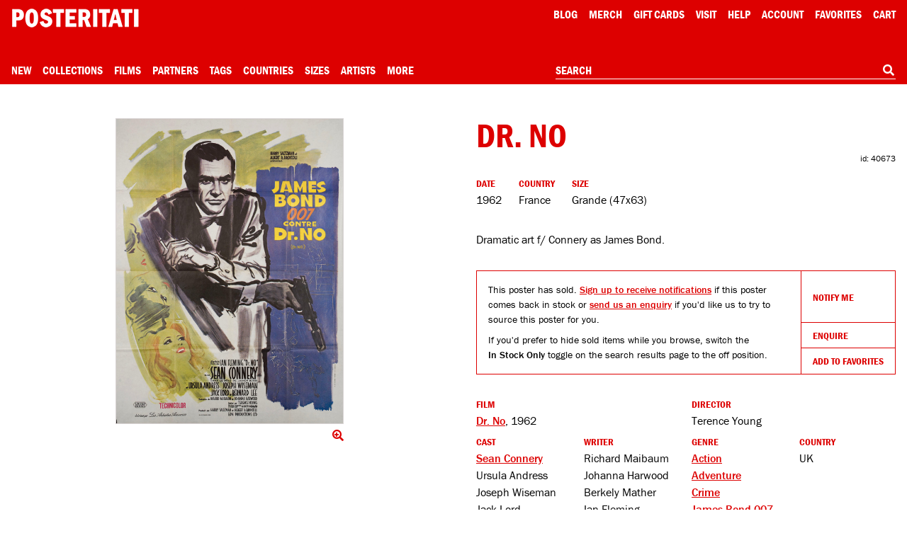

--- FILE ---
content_type: text/html; charset=utf-8
request_url: https://www.google.com/recaptcha/api2/anchor?ar=1&k=6Le_GHIaAAAAAALt4J45ZRqUPFoTLIAc8BwJZkc2&co=aHR0cHM6Ly9wb3N0ZXJpdGF0aS5jb206NDQz&hl=en&v=PoyoqOPhxBO7pBk68S4YbpHZ&size=invisible&anchor-ms=20000&execute-ms=30000&cb=55h29qbgqt8v
body_size: 48594
content:
<!DOCTYPE HTML><html dir="ltr" lang="en"><head><meta http-equiv="Content-Type" content="text/html; charset=UTF-8">
<meta http-equiv="X-UA-Compatible" content="IE=edge">
<title>reCAPTCHA</title>
<style type="text/css">
/* cyrillic-ext */
@font-face {
  font-family: 'Roboto';
  font-style: normal;
  font-weight: 400;
  font-stretch: 100%;
  src: url(//fonts.gstatic.com/s/roboto/v48/KFO7CnqEu92Fr1ME7kSn66aGLdTylUAMa3GUBHMdazTgWw.woff2) format('woff2');
  unicode-range: U+0460-052F, U+1C80-1C8A, U+20B4, U+2DE0-2DFF, U+A640-A69F, U+FE2E-FE2F;
}
/* cyrillic */
@font-face {
  font-family: 'Roboto';
  font-style: normal;
  font-weight: 400;
  font-stretch: 100%;
  src: url(//fonts.gstatic.com/s/roboto/v48/KFO7CnqEu92Fr1ME7kSn66aGLdTylUAMa3iUBHMdazTgWw.woff2) format('woff2');
  unicode-range: U+0301, U+0400-045F, U+0490-0491, U+04B0-04B1, U+2116;
}
/* greek-ext */
@font-face {
  font-family: 'Roboto';
  font-style: normal;
  font-weight: 400;
  font-stretch: 100%;
  src: url(//fonts.gstatic.com/s/roboto/v48/KFO7CnqEu92Fr1ME7kSn66aGLdTylUAMa3CUBHMdazTgWw.woff2) format('woff2');
  unicode-range: U+1F00-1FFF;
}
/* greek */
@font-face {
  font-family: 'Roboto';
  font-style: normal;
  font-weight: 400;
  font-stretch: 100%;
  src: url(//fonts.gstatic.com/s/roboto/v48/KFO7CnqEu92Fr1ME7kSn66aGLdTylUAMa3-UBHMdazTgWw.woff2) format('woff2');
  unicode-range: U+0370-0377, U+037A-037F, U+0384-038A, U+038C, U+038E-03A1, U+03A3-03FF;
}
/* math */
@font-face {
  font-family: 'Roboto';
  font-style: normal;
  font-weight: 400;
  font-stretch: 100%;
  src: url(//fonts.gstatic.com/s/roboto/v48/KFO7CnqEu92Fr1ME7kSn66aGLdTylUAMawCUBHMdazTgWw.woff2) format('woff2');
  unicode-range: U+0302-0303, U+0305, U+0307-0308, U+0310, U+0312, U+0315, U+031A, U+0326-0327, U+032C, U+032F-0330, U+0332-0333, U+0338, U+033A, U+0346, U+034D, U+0391-03A1, U+03A3-03A9, U+03B1-03C9, U+03D1, U+03D5-03D6, U+03F0-03F1, U+03F4-03F5, U+2016-2017, U+2034-2038, U+203C, U+2040, U+2043, U+2047, U+2050, U+2057, U+205F, U+2070-2071, U+2074-208E, U+2090-209C, U+20D0-20DC, U+20E1, U+20E5-20EF, U+2100-2112, U+2114-2115, U+2117-2121, U+2123-214F, U+2190, U+2192, U+2194-21AE, U+21B0-21E5, U+21F1-21F2, U+21F4-2211, U+2213-2214, U+2216-22FF, U+2308-230B, U+2310, U+2319, U+231C-2321, U+2336-237A, U+237C, U+2395, U+239B-23B7, U+23D0, U+23DC-23E1, U+2474-2475, U+25AF, U+25B3, U+25B7, U+25BD, U+25C1, U+25CA, U+25CC, U+25FB, U+266D-266F, U+27C0-27FF, U+2900-2AFF, U+2B0E-2B11, U+2B30-2B4C, U+2BFE, U+3030, U+FF5B, U+FF5D, U+1D400-1D7FF, U+1EE00-1EEFF;
}
/* symbols */
@font-face {
  font-family: 'Roboto';
  font-style: normal;
  font-weight: 400;
  font-stretch: 100%;
  src: url(//fonts.gstatic.com/s/roboto/v48/KFO7CnqEu92Fr1ME7kSn66aGLdTylUAMaxKUBHMdazTgWw.woff2) format('woff2');
  unicode-range: U+0001-000C, U+000E-001F, U+007F-009F, U+20DD-20E0, U+20E2-20E4, U+2150-218F, U+2190, U+2192, U+2194-2199, U+21AF, U+21E6-21F0, U+21F3, U+2218-2219, U+2299, U+22C4-22C6, U+2300-243F, U+2440-244A, U+2460-24FF, U+25A0-27BF, U+2800-28FF, U+2921-2922, U+2981, U+29BF, U+29EB, U+2B00-2BFF, U+4DC0-4DFF, U+FFF9-FFFB, U+10140-1018E, U+10190-1019C, U+101A0, U+101D0-101FD, U+102E0-102FB, U+10E60-10E7E, U+1D2C0-1D2D3, U+1D2E0-1D37F, U+1F000-1F0FF, U+1F100-1F1AD, U+1F1E6-1F1FF, U+1F30D-1F30F, U+1F315, U+1F31C, U+1F31E, U+1F320-1F32C, U+1F336, U+1F378, U+1F37D, U+1F382, U+1F393-1F39F, U+1F3A7-1F3A8, U+1F3AC-1F3AF, U+1F3C2, U+1F3C4-1F3C6, U+1F3CA-1F3CE, U+1F3D4-1F3E0, U+1F3ED, U+1F3F1-1F3F3, U+1F3F5-1F3F7, U+1F408, U+1F415, U+1F41F, U+1F426, U+1F43F, U+1F441-1F442, U+1F444, U+1F446-1F449, U+1F44C-1F44E, U+1F453, U+1F46A, U+1F47D, U+1F4A3, U+1F4B0, U+1F4B3, U+1F4B9, U+1F4BB, U+1F4BF, U+1F4C8-1F4CB, U+1F4D6, U+1F4DA, U+1F4DF, U+1F4E3-1F4E6, U+1F4EA-1F4ED, U+1F4F7, U+1F4F9-1F4FB, U+1F4FD-1F4FE, U+1F503, U+1F507-1F50B, U+1F50D, U+1F512-1F513, U+1F53E-1F54A, U+1F54F-1F5FA, U+1F610, U+1F650-1F67F, U+1F687, U+1F68D, U+1F691, U+1F694, U+1F698, U+1F6AD, U+1F6B2, U+1F6B9-1F6BA, U+1F6BC, U+1F6C6-1F6CF, U+1F6D3-1F6D7, U+1F6E0-1F6EA, U+1F6F0-1F6F3, U+1F6F7-1F6FC, U+1F700-1F7FF, U+1F800-1F80B, U+1F810-1F847, U+1F850-1F859, U+1F860-1F887, U+1F890-1F8AD, U+1F8B0-1F8BB, U+1F8C0-1F8C1, U+1F900-1F90B, U+1F93B, U+1F946, U+1F984, U+1F996, U+1F9E9, U+1FA00-1FA6F, U+1FA70-1FA7C, U+1FA80-1FA89, U+1FA8F-1FAC6, U+1FACE-1FADC, U+1FADF-1FAE9, U+1FAF0-1FAF8, U+1FB00-1FBFF;
}
/* vietnamese */
@font-face {
  font-family: 'Roboto';
  font-style: normal;
  font-weight: 400;
  font-stretch: 100%;
  src: url(//fonts.gstatic.com/s/roboto/v48/KFO7CnqEu92Fr1ME7kSn66aGLdTylUAMa3OUBHMdazTgWw.woff2) format('woff2');
  unicode-range: U+0102-0103, U+0110-0111, U+0128-0129, U+0168-0169, U+01A0-01A1, U+01AF-01B0, U+0300-0301, U+0303-0304, U+0308-0309, U+0323, U+0329, U+1EA0-1EF9, U+20AB;
}
/* latin-ext */
@font-face {
  font-family: 'Roboto';
  font-style: normal;
  font-weight: 400;
  font-stretch: 100%;
  src: url(//fonts.gstatic.com/s/roboto/v48/KFO7CnqEu92Fr1ME7kSn66aGLdTylUAMa3KUBHMdazTgWw.woff2) format('woff2');
  unicode-range: U+0100-02BA, U+02BD-02C5, U+02C7-02CC, U+02CE-02D7, U+02DD-02FF, U+0304, U+0308, U+0329, U+1D00-1DBF, U+1E00-1E9F, U+1EF2-1EFF, U+2020, U+20A0-20AB, U+20AD-20C0, U+2113, U+2C60-2C7F, U+A720-A7FF;
}
/* latin */
@font-face {
  font-family: 'Roboto';
  font-style: normal;
  font-weight: 400;
  font-stretch: 100%;
  src: url(//fonts.gstatic.com/s/roboto/v48/KFO7CnqEu92Fr1ME7kSn66aGLdTylUAMa3yUBHMdazQ.woff2) format('woff2');
  unicode-range: U+0000-00FF, U+0131, U+0152-0153, U+02BB-02BC, U+02C6, U+02DA, U+02DC, U+0304, U+0308, U+0329, U+2000-206F, U+20AC, U+2122, U+2191, U+2193, U+2212, U+2215, U+FEFF, U+FFFD;
}
/* cyrillic-ext */
@font-face {
  font-family: 'Roboto';
  font-style: normal;
  font-weight: 500;
  font-stretch: 100%;
  src: url(//fonts.gstatic.com/s/roboto/v48/KFO7CnqEu92Fr1ME7kSn66aGLdTylUAMa3GUBHMdazTgWw.woff2) format('woff2');
  unicode-range: U+0460-052F, U+1C80-1C8A, U+20B4, U+2DE0-2DFF, U+A640-A69F, U+FE2E-FE2F;
}
/* cyrillic */
@font-face {
  font-family: 'Roboto';
  font-style: normal;
  font-weight: 500;
  font-stretch: 100%;
  src: url(//fonts.gstatic.com/s/roboto/v48/KFO7CnqEu92Fr1ME7kSn66aGLdTylUAMa3iUBHMdazTgWw.woff2) format('woff2');
  unicode-range: U+0301, U+0400-045F, U+0490-0491, U+04B0-04B1, U+2116;
}
/* greek-ext */
@font-face {
  font-family: 'Roboto';
  font-style: normal;
  font-weight: 500;
  font-stretch: 100%;
  src: url(//fonts.gstatic.com/s/roboto/v48/KFO7CnqEu92Fr1ME7kSn66aGLdTylUAMa3CUBHMdazTgWw.woff2) format('woff2');
  unicode-range: U+1F00-1FFF;
}
/* greek */
@font-face {
  font-family: 'Roboto';
  font-style: normal;
  font-weight: 500;
  font-stretch: 100%;
  src: url(//fonts.gstatic.com/s/roboto/v48/KFO7CnqEu92Fr1ME7kSn66aGLdTylUAMa3-UBHMdazTgWw.woff2) format('woff2');
  unicode-range: U+0370-0377, U+037A-037F, U+0384-038A, U+038C, U+038E-03A1, U+03A3-03FF;
}
/* math */
@font-face {
  font-family: 'Roboto';
  font-style: normal;
  font-weight: 500;
  font-stretch: 100%;
  src: url(//fonts.gstatic.com/s/roboto/v48/KFO7CnqEu92Fr1ME7kSn66aGLdTylUAMawCUBHMdazTgWw.woff2) format('woff2');
  unicode-range: U+0302-0303, U+0305, U+0307-0308, U+0310, U+0312, U+0315, U+031A, U+0326-0327, U+032C, U+032F-0330, U+0332-0333, U+0338, U+033A, U+0346, U+034D, U+0391-03A1, U+03A3-03A9, U+03B1-03C9, U+03D1, U+03D5-03D6, U+03F0-03F1, U+03F4-03F5, U+2016-2017, U+2034-2038, U+203C, U+2040, U+2043, U+2047, U+2050, U+2057, U+205F, U+2070-2071, U+2074-208E, U+2090-209C, U+20D0-20DC, U+20E1, U+20E5-20EF, U+2100-2112, U+2114-2115, U+2117-2121, U+2123-214F, U+2190, U+2192, U+2194-21AE, U+21B0-21E5, U+21F1-21F2, U+21F4-2211, U+2213-2214, U+2216-22FF, U+2308-230B, U+2310, U+2319, U+231C-2321, U+2336-237A, U+237C, U+2395, U+239B-23B7, U+23D0, U+23DC-23E1, U+2474-2475, U+25AF, U+25B3, U+25B7, U+25BD, U+25C1, U+25CA, U+25CC, U+25FB, U+266D-266F, U+27C0-27FF, U+2900-2AFF, U+2B0E-2B11, U+2B30-2B4C, U+2BFE, U+3030, U+FF5B, U+FF5D, U+1D400-1D7FF, U+1EE00-1EEFF;
}
/* symbols */
@font-face {
  font-family: 'Roboto';
  font-style: normal;
  font-weight: 500;
  font-stretch: 100%;
  src: url(//fonts.gstatic.com/s/roboto/v48/KFO7CnqEu92Fr1ME7kSn66aGLdTylUAMaxKUBHMdazTgWw.woff2) format('woff2');
  unicode-range: U+0001-000C, U+000E-001F, U+007F-009F, U+20DD-20E0, U+20E2-20E4, U+2150-218F, U+2190, U+2192, U+2194-2199, U+21AF, U+21E6-21F0, U+21F3, U+2218-2219, U+2299, U+22C4-22C6, U+2300-243F, U+2440-244A, U+2460-24FF, U+25A0-27BF, U+2800-28FF, U+2921-2922, U+2981, U+29BF, U+29EB, U+2B00-2BFF, U+4DC0-4DFF, U+FFF9-FFFB, U+10140-1018E, U+10190-1019C, U+101A0, U+101D0-101FD, U+102E0-102FB, U+10E60-10E7E, U+1D2C0-1D2D3, U+1D2E0-1D37F, U+1F000-1F0FF, U+1F100-1F1AD, U+1F1E6-1F1FF, U+1F30D-1F30F, U+1F315, U+1F31C, U+1F31E, U+1F320-1F32C, U+1F336, U+1F378, U+1F37D, U+1F382, U+1F393-1F39F, U+1F3A7-1F3A8, U+1F3AC-1F3AF, U+1F3C2, U+1F3C4-1F3C6, U+1F3CA-1F3CE, U+1F3D4-1F3E0, U+1F3ED, U+1F3F1-1F3F3, U+1F3F5-1F3F7, U+1F408, U+1F415, U+1F41F, U+1F426, U+1F43F, U+1F441-1F442, U+1F444, U+1F446-1F449, U+1F44C-1F44E, U+1F453, U+1F46A, U+1F47D, U+1F4A3, U+1F4B0, U+1F4B3, U+1F4B9, U+1F4BB, U+1F4BF, U+1F4C8-1F4CB, U+1F4D6, U+1F4DA, U+1F4DF, U+1F4E3-1F4E6, U+1F4EA-1F4ED, U+1F4F7, U+1F4F9-1F4FB, U+1F4FD-1F4FE, U+1F503, U+1F507-1F50B, U+1F50D, U+1F512-1F513, U+1F53E-1F54A, U+1F54F-1F5FA, U+1F610, U+1F650-1F67F, U+1F687, U+1F68D, U+1F691, U+1F694, U+1F698, U+1F6AD, U+1F6B2, U+1F6B9-1F6BA, U+1F6BC, U+1F6C6-1F6CF, U+1F6D3-1F6D7, U+1F6E0-1F6EA, U+1F6F0-1F6F3, U+1F6F7-1F6FC, U+1F700-1F7FF, U+1F800-1F80B, U+1F810-1F847, U+1F850-1F859, U+1F860-1F887, U+1F890-1F8AD, U+1F8B0-1F8BB, U+1F8C0-1F8C1, U+1F900-1F90B, U+1F93B, U+1F946, U+1F984, U+1F996, U+1F9E9, U+1FA00-1FA6F, U+1FA70-1FA7C, U+1FA80-1FA89, U+1FA8F-1FAC6, U+1FACE-1FADC, U+1FADF-1FAE9, U+1FAF0-1FAF8, U+1FB00-1FBFF;
}
/* vietnamese */
@font-face {
  font-family: 'Roboto';
  font-style: normal;
  font-weight: 500;
  font-stretch: 100%;
  src: url(//fonts.gstatic.com/s/roboto/v48/KFO7CnqEu92Fr1ME7kSn66aGLdTylUAMa3OUBHMdazTgWw.woff2) format('woff2');
  unicode-range: U+0102-0103, U+0110-0111, U+0128-0129, U+0168-0169, U+01A0-01A1, U+01AF-01B0, U+0300-0301, U+0303-0304, U+0308-0309, U+0323, U+0329, U+1EA0-1EF9, U+20AB;
}
/* latin-ext */
@font-face {
  font-family: 'Roboto';
  font-style: normal;
  font-weight: 500;
  font-stretch: 100%;
  src: url(//fonts.gstatic.com/s/roboto/v48/KFO7CnqEu92Fr1ME7kSn66aGLdTylUAMa3KUBHMdazTgWw.woff2) format('woff2');
  unicode-range: U+0100-02BA, U+02BD-02C5, U+02C7-02CC, U+02CE-02D7, U+02DD-02FF, U+0304, U+0308, U+0329, U+1D00-1DBF, U+1E00-1E9F, U+1EF2-1EFF, U+2020, U+20A0-20AB, U+20AD-20C0, U+2113, U+2C60-2C7F, U+A720-A7FF;
}
/* latin */
@font-face {
  font-family: 'Roboto';
  font-style: normal;
  font-weight: 500;
  font-stretch: 100%;
  src: url(//fonts.gstatic.com/s/roboto/v48/KFO7CnqEu92Fr1ME7kSn66aGLdTylUAMa3yUBHMdazQ.woff2) format('woff2');
  unicode-range: U+0000-00FF, U+0131, U+0152-0153, U+02BB-02BC, U+02C6, U+02DA, U+02DC, U+0304, U+0308, U+0329, U+2000-206F, U+20AC, U+2122, U+2191, U+2193, U+2212, U+2215, U+FEFF, U+FFFD;
}
/* cyrillic-ext */
@font-face {
  font-family: 'Roboto';
  font-style: normal;
  font-weight: 900;
  font-stretch: 100%;
  src: url(//fonts.gstatic.com/s/roboto/v48/KFO7CnqEu92Fr1ME7kSn66aGLdTylUAMa3GUBHMdazTgWw.woff2) format('woff2');
  unicode-range: U+0460-052F, U+1C80-1C8A, U+20B4, U+2DE0-2DFF, U+A640-A69F, U+FE2E-FE2F;
}
/* cyrillic */
@font-face {
  font-family: 'Roboto';
  font-style: normal;
  font-weight: 900;
  font-stretch: 100%;
  src: url(//fonts.gstatic.com/s/roboto/v48/KFO7CnqEu92Fr1ME7kSn66aGLdTylUAMa3iUBHMdazTgWw.woff2) format('woff2');
  unicode-range: U+0301, U+0400-045F, U+0490-0491, U+04B0-04B1, U+2116;
}
/* greek-ext */
@font-face {
  font-family: 'Roboto';
  font-style: normal;
  font-weight: 900;
  font-stretch: 100%;
  src: url(//fonts.gstatic.com/s/roboto/v48/KFO7CnqEu92Fr1ME7kSn66aGLdTylUAMa3CUBHMdazTgWw.woff2) format('woff2');
  unicode-range: U+1F00-1FFF;
}
/* greek */
@font-face {
  font-family: 'Roboto';
  font-style: normal;
  font-weight: 900;
  font-stretch: 100%;
  src: url(//fonts.gstatic.com/s/roboto/v48/KFO7CnqEu92Fr1ME7kSn66aGLdTylUAMa3-UBHMdazTgWw.woff2) format('woff2');
  unicode-range: U+0370-0377, U+037A-037F, U+0384-038A, U+038C, U+038E-03A1, U+03A3-03FF;
}
/* math */
@font-face {
  font-family: 'Roboto';
  font-style: normal;
  font-weight: 900;
  font-stretch: 100%;
  src: url(//fonts.gstatic.com/s/roboto/v48/KFO7CnqEu92Fr1ME7kSn66aGLdTylUAMawCUBHMdazTgWw.woff2) format('woff2');
  unicode-range: U+0302-0303, U+0305, U+0307-0308, U+0310, U+0312, U+0315, U+031A, U+0326-0327, U+032C, U+032F-0330, U+0332-0333, U+0338, U+033A, U+0346, U+034D, U+0391-03A1, U+03A3-03A9, U+03B1-03C9, U+03D1, U+03D5-03D6, U+03F0-03F1, U+03F4-03F5, U+2016-2017, U+2034-2038, U+203C, U+2040, U+2043, U+2047, U+2050, U+2057, U+205F, U+2070-2071, U+2074-208E, U+2090-209C, U+20D0-20DC, U+20E1, U+20E5-20EF, U+2100-2112, U+2114-2115, U+2117-2121, U+2123-214F, U+2190, U+2192, U+2194-21AE, U+21B0-21E5, U+21F1-21F2, U+21F4-2211, U+2213-2214, U+2216-22FF, U+2308-230B, U+2310, U+2319, U+231C-2321, U+2336-237A, U+237C, U+2395, U+239B-23B7, U+23D0, U+23DC-23E1, U+2474-2475, U+25AF, U+25B3, U+25B7, U+25BD, U+25C1, U+25CA, U+25CC, U+25FB, U+266D-266F, U+27C0-27FF, U+2900-2AFF, U+2B0E-2B11, U+2B30-2B4C, U+2BFE, U+3030, U+FF5B, U+FF5D, U+1D400-1D7FF, U+1EE00-1EEFF;
}
/* symbols */
@font-face {
  font-family: 'Roboto';
  font-style: normal;
  font-weight: 900;
  font-stretch: 100%;
  src: url(//fonts.gstatic.com/s/roboto/v48/KFO7CnqEu92Fr1ME7kSn66aGLdTylUAMaxKUBHMdazTgWw.woff2) format('woff2');
  unicode-range: U+0001-000C, U+000E-001F, U+007F-009F, U+20DD-20E0, U+20E2-20E4, U+2150-218F, U+2190, U+2192, U+2194-2199, U+21AF, U+21E6-21F0, U+21F3, U+2218-2219, U+2299, U+22C4-22C6, U+2300-243F, U+2440-244A, U+2460-24FF, U+25A0-27BF, U+2800-28FF, U+2921-2922, U+2981, U+29BF, U+29EB, U+2B00-2BFF, U+4DC0-4DFF, U+FFF9-FFFB, U+10140-1018E, U+10190-1019C, U+101A0, U+101D0-101FD, U+102E0-102FB, U+10E60-10E7E, U+1D2C0-1D2D3, U+1D2E0-1D37F, U+1F000-1F0FF, U+1F100-1F1AD, U+1F1E6-1F1FF, U+1F30D-1F30F, U+1F315, U+1F31C, U+1F31E, U+1F320-1F32C, U+1F336, U+1F378, U+1F37D, U+1F382, U+1F393-1F39F, U+1F3A7-1F3A8, U+1F3AC-1F3AF, U+1F3C2, U+1F3C4-1F3C6, U+1F3CA-1F3CE, U+1F3D4-1F3E0, U+1F3ED, U+1F3F1-1F3F3, U+1F3F5-1F3F7, U+1F408, U+1F415, U+1F41F, U+1F426, U+1F43F, U+1F441-1F442, U+1F444, U+1F446-1F449, U+1F44C-1F44E, U+1F453, U+1F46A, U+1F47D, U+1F4A3, U+1F4B0, U+1F4B3, U+1F4B9, U+1F4BB, U+1F4BF, U+1F4C8-1F4CB, U+1F4D6, U+1F4DA, U+1F4DF, U+1F4E3-1F4E6, U+1F4EA-1F4ED, U+1F4F7, U+1F4F9-1F4FB, U+1F4FD-1F4FE, U+1F503, U+1F507-1F50B, U+1F50D, U+1F512-1F513, U+1F53E-1F54A, U+1F54F-1F5FA, U+1F610, U+1F650-1F67F, U+1F687, U+1F68D, U+1F691, U+1F694, U+1F698, U+1F6AD, U+1F6B2, U+1F6B9-1F6BA, U+1F6BC, U+1F6C6-1F6CF, U+1F6D3-1F6D7, U+1F6E0-1F6EA, U+1F6F0-1F6F3, U+1F6F7-1F6FC, U+1F700-1F7FF, U+1F800-1F80B, U+1F810-1F847, U+1F850-1F859, U+1F860-1F887, U+1F890-1F8AD, U+1F8B0-1F8BB, U+1F8C0-1F8C1, U+1F900-1F90B, U+1F93B, U+1F946, U+1F984, U+1F996, U+1F9E9, U+1FA00-1FA6F, U+1FA70-1FA7C, U+1FA80-1FA89, U+1FA8F-1FAC6, U+1FACE-1FADC, U+1FADF-1FAE9, U+1FAF0-1FAF8, U+1FB00-1FBFF;
}
/* vietnamese */
@font-face {
  font-family: 'Roboto';
  font-style: normal;
  font-weight: 900;
  font-stretch: 100%;
  src: url(//fonts.gstatic.com/s/roboto/v48/KFO7CnqEu92Fr1ME7kSn66aGLdTylUAMa3OUBHMdazTgWw.woff2) format('woff2');
  unicode-range: U+0102-0103, U+0110-0111, U+0128-0129, U+0168-0169, U+01A0-01A1, U+01AF-01B0, U+0300-0301, U+0303-0304, U+0308-0309, U+0323, U+0329, U+1EA0-1EF9, U+20AB;
}
/* latin-ext */
@font-face {
  font-family: 'Roboto';
  font-style: normal;
  font-weight: 900;
  font-stretch: 100%;
  src: url(//fonts.gstatic.com/s/roboto/v48/KFO7CnqEu92Fr1ME7kSn66aGLdTylUAMa3KUBHMdazTgWw.woff2) format('woff2');
  unicode-range: U+0100-02BA, U+02BD-02C5, U+02C7-02CC, U+02CE-02D7, U+02DD-02FF, U+0304, U+0308, U+0329, U+1D00-1DBF, U+1E00-1E9F, U+1EF2-1EFF, U+2020, U+20A0-20AB, U+20AD-20C0, U+2113, U+2C60-2C7F, U+A720-A7FF;
}
/* latin */
@font-face {
  font-family: 'Roboto';
  font-style: normal;
  font-weight: 900;
  font-stretch: 100%;
  src: url(//fonts.gstatic.com/s/roboto/v48/KFO7CnqEu92Fr1ME7kSn66aGLdTylUAMa3yUBHMdazQ.woff2) format('woff2');
  unicode-range: U+0000-00FF, U+0131, U+0152-0153, U+02BB-02BC, U+02C6, U+02DA, U+02DC, U+0304, U+0308, U+0329, U+2000-206F, U+20AC, U+2122, U+2191, U+2193, U+2212, U+2215, U+FEFF, U+FFFD;
}

</style>
<link rel="stylesheet" type="text/css" href="https://www.gstatic.com/recaptcha/releases/PoyoqOPhxBO7pBk68S4YbpHZ/styles__ltr.css">
<script nonce="lqjhNDlc6r7TQptZRhqUiQ" type="text/javascript">window['__recaptcha_api'] = 'https://www.google.com/recaptcha/api2/';</script>
<script type="text/javascript" src="https://www.gstatic.com/recaptcha/releases/PoyoqOPhxBO7pBk68S4YbpHZ/recaptcha__en.js" nonce="lqjhNDlc6r7TQptZRhqUiQ">
      
    </script></head>
<body><div id="rc-anchor-alert" class="rc-anchor-alert"></div>
<input type="hidden" id="recaptcha-token" value="[base64]">
<script type="text/javascript" nonce="lqjhNDlc6r7TQptZRhqUiQ">
      recaptcha.anchor.Main.init("[\x22ainput\x22,[\x22bgdata\x22,\x22\x22,\[base64]/[base64]/[base64]/[base64]/[base64]/UltsKytdPUU6KEU8MjA0OD9SW2wrK109RT4+NnwxOTI6KChFJjY0NTEyKT09NTUyOTYmJk0rMTxjLmxlbmd0aCYmKGMuY2hhckNvZGVBdChNKzEpJjY0NTEyKT09NTYzMjA/[base64]/[base64]/[base64]/[base64]/[base64]/[base64]/[base64]\x22,\[base64]\\u003d\\u003d\x22,\x22SsOZM8Oow6vDosOxJcOww7gbIMOIwqkAwohDwrfCvMKpM8K/wonDj8K8BsObw5/DtMOcw4fDun7DpTdqw5BaNcKPwrvCtMKRbMK1w63Du8OyLyYgw6/DlcO5F8KnRsKKwqwDbMONBMKew5hqbcKWYBpBwpbCtMO/[base64]/wq1Yw511BR4/w7vDmV9rwpwzw6XCjDoFwpvCr8OrwrnCqAdtbixGYj7Cm8OHHBoTwqBsTcOHw75XSMOHEsKww7DDtBjDqcORw6vCiAJpworDni3CjsK1XsKow4XChDB3w5ttJMO8w5VECFvCuUV4R8OWwpvDk8OSw4zCpj9ewrgzFjvDuQHCjnrDhsOCRgUtw7DDocOAw7/DqMKiwq/CkcOlCwLCvMKDw7jDtGYFwrPCm2HDn8OkUcKHwrLCv8KAZz/DkmnCucKyNsK2wrzCqFxSw6LCs8ODw6NrD8KuH1/CusKxb0N7w6DCrgZIYsOgwoFWQMKOw6ZYwqcHw5YSwpY3asKvw4LCksKPwrrDocKlME3DoWbDjUHCuS9RwqDCmjk6acKHw7F6bcKfNz8pDRRSBMOcwqLDmsK2w4DCj8KwWsOqP30xAcKGeHsjwq/DnsOcw73CgMOnw7w2w4pfJsOjwpfDjgnDql0Qw7Fvw4dRwqvCgn8eAXBBwp5Vw5fCgcKEZXkMaMO2w74ABGBUwr9hw5UpI0k2wrvCpE/Dp0MqV8KGUS3CqsO1E1BiPnnDucOKwqvCrQoUXsOVw7rCtzFuC0nDqyrDm28rwq9TMsKRw5jCr8KLCQIYw5LCoxbCjgN0wrExw4LCulwAfhc5wobCgMK4D8KSEjfCs1TDjsKowpHDtn5LdMK+dXzDqj7CqcO9wp5gWD/[base64]/CqcKseArDvcO4wrbCvS0CZMO+ZcOhw74zd8Oow7HCtB0Ow5DChsOONi3DrRzCn8KIwpLDuyjDs2Ydf8KVMArDo1/ClMO/w7M/ScOdRQo+asKLw47DiADDkcKmCMOiw7nDvcK5wo0NTTLClQbDmChOwqRiwobDuMKWw5XDqsKbw77DnipIWcK6Y0IBVUfCo2k+wrPDpn3ClmDCvcOjwqQxw48tCcKYR8OaWcK4w5lPejzDqMK1w7NXTsOWSB3CqcKFwpzDksODezPCgB0uYMK/[base64]/Dj8OVwprCrMKSw5bDq8KzwpkXw4DCty12wpUUIS5/b8KZw6fDsQ7CpADChAFvw7TCvMOKKRnDpDt6amHCgHnCj3gowr9Cw6vDr8Ksw4HDk33DlMKww4LCsMOQw6RJJ8OUO8OTOAZdKFcFX8Onw6NEwrwnwqwAw4QSw6kjw5ABw7LClMO+Kyhww4VXeQrDksOEBsOcw7PDrMOhNMO5L3rDmT/CiMOnGgzDgMOnwonCq8OOPMOXTsOyLMOEeRnDsMOBex8owo4HMsOOw4oFwoXDq8KrJxdbwqpmQMKjbMKQHyHDrG3DnsKtAcOmSsKsTcOfYSJKwq4Nw5g5w4RoIcO/wqjDqR7DnsO9w5DDjMK6wqvCt8Ofw7LCnMOAwqzDjTVADW1uQMO9w4w6YivDnjrCsTzChcKmEMK8wr0bfMKyLsOZU8KWTXhpKcO0UlF0bizCmyLDsmJqNcOCw63DhcOtw6Q+AnzCin4YwqDDhjXCsV91worDmMKcNBjCnlLCiMOeEm3Dtl/CnMO2LMOzXcKsw7XDiMK2wpIrw5XDsMOTNgrCgSfCpUXCuEhBw7HDgFFPbE0WDcOHWcOqw7nDtMOfQcOlw4oSd8KowpnDsMOVw5HDnMOuw4TCpjfCqUnCk3d5Y3DDoT/CsjbCjsODcsKGXUQJO1HCscOyC1/Dg8OMw53DvsOWLTIRwrnDozPDgcKJw5hcw7A1I8K6PMKXTsK6EzjDtHvCkMOMPHhnw6FfwrVUwrDDgG0VS2UVJcOVw4FNQC/Cq8KjdsKTMcKqw7pEw4bDmSvCqWfChQnDj8KjG8KqPyhrIDpsa8K/PcOaJ8OREkY1w43CoFnDt8O2d8Kvwq/Cl8OGwphGTMKbwq3CswLCqsKnwp7CnSBdwq50w5PCi8K+w7bCuUPDmzM3wp3Cm8Ksw6QgworDtx4wwrDCuWNvAMODCsOqw4d0w79Aw4DCksO/Oj9ww5l9w5DCh0/DsFvDj0/DtV8Cw6xUV8KxbkrDuRwxW3ImVsKiwqTCtCgvw5/DqsOtw7rDmntyH2MYw4nDgGXCgnkPCiBBaMKkwqoxXMORw47DrC4ZMMOjwpXCo8KOfMO5P8Olwr5yd8OcCz4kaMOHw5/Cv8KnwoRJw7s9bV7CujzDocKgw6TDj8OXKjlZVH0dMUjDhVXCrmjDjyx4wpPCiyPCngnCmsKSwoYqw4UYantQHMO4w5jDoS4kwqLCiQVGwrrCnUxZw5sVw4dQw7Yaw6HCncOAJMOiw4lZZi1ew4/[base64]/wrgxJ0zCswrDiWvDuC/Du1LDlTPCiMKhwogfw4JEw4HCqk1nwr9/[base64]/[base64]/ChcORwqx5wrjDqMKowqIjwpbDpXLCghItw4YWwrV/wrfDvy4KGMK3w7/DvsKySkUyWcKBw5dPw53Cm1kVwqfDhcO+w6TDh8K9w5/CpcOtNsKcwqNEw4V9wq1DwqzCgTUUw4TCmgXDskbDjxRPSMOxwpJaw7w8D8OdwoTDu8KbUzvCnyA2Ui/CscOYA8K2wpjDlkPCuH8MY8O/[base64]/[base64]/DiMKzNcKddTpKECXDmsKsw6EZwrN9E0Ulw4DCt2fDvsKJw7nClsOGwp7CpcOjwpE1ecKPbgHCs0LDkcOawoZoIsKhJhDChyjDhsOaw4nDlMKZAR3CosKnLgnCuF0iXMO2wo3DrcORw5oWZnR/bWvChsKzw6YkesOQHHXDisKEdGrCg8Ocw5NEUsKrM8Koc8KAE8KNwohuwpPCpiJawqIFw5PDswpIwozDqGARwobDg2EEJsOUwrE+w5HDoFXCum8Owr3Ck8Ofw77DhsKKw6ZVRmtkBhjDsxVUVsKiUkbDhsOZTzVvQcOFwp9CCQEZLcOSw4fDsB/Dt8OwS8OTRsOuPsK/w6xVZyMXUiUucjZqwqXDnWAsFQFRw6Jsw6UAw4DDlTt4TiZGMmvChcOcwpxWSGYBMsOVwp3Dpz/DucOmUGzDpTZHEjxxwoPCig0QwqE7ZEfCisOSwrHCjknCrCnDgzEDw4bDhMK7w6Ugw7xKZVXDusKTw7PDjMOeXcOtKMOgwqpew7sddSPDrMKJwozChjMfWnfCscK6WMKaw6YRwofCiUBJPsO/[base64]/Cs8OoNcK+wqrDp0TDgADDnTEXwqvDtMK7Z8K7CcKbIEMEwrY0wqknfQbDghNVw4nCijTCuVpdwrDDuDHDjXNxw6bDhFsOw6EQw7bCvRPCszkBw7/CmGp0MXBvImzDoxceOcOFeXDCocODZcOcwpF8TsK4wqDCgsKDw4jCoCjCqE4IBAYvLXMBw6bDnDtYdlbCuHYFwr3Ck8OnwrQ0EsO+wrTDlUcoIMKxHy/Dj1bCm0I1wq/Cm8KgNSJGw4DDqiDCvcOdGMOLw5sNw6Ukw5gZV8KuNsKKw6/DmcKwOiAmw5bDr8KFw5ZPbsODw4PCm1nCtcOhw5kVw6jDvsKqwr3CvcKgw6bDtsKOw6Rww7/DmsOnTEYyTMK5wrvDqMK2w5YQMwo5wqNmbmjCkwLCucOew7rCh8KNc8O+Sg7DlHNww44lw65+wrzCgyPDs8O0by/DhUDDi8KWworDiT7Dp27Cs8Owwol+EwvCnGEcwrBEw5dYw4pGbsO9LARzw7fDncOTwr7CiSXDkR/[base64]/[base64]/DvsOtwqjDmsKtTgY1w5TDlcOew5PCgFzCpQhawq0ueMK6Z8O6wrHCvcK8w6LChlXCssOKccKeB8OVwqvDklgdTXd7RsKTLcKtK8KUworCs8O5w6QGw55Ow6zCqgcZwrbDlETDiWLCu0vCungLwqPDnMKAEcKXwodjSwI/wr3CpsO1N13CsUVnwqIaw6EvCsKzeh0gbMK7L23Dokdkw7QrwqrDosO7WcOBPMOmwocow7fDqsKZfMKtXsKMXcKmcGYJwp/CrcKkCALCo2vCv8KYHXQEd3A0OwHCpcK5AMKYwoQLEsOkw6VgBiHCngXCqivCiVvCs8OrDS7DvcOKF8KSw6E9XcKtIBDClMKrNyUZXcKjI3FDw4tpBcK/[base64]/DqjBUwrMQH1DCpHzDhzBAHMOMwqHCmknDuMO/[base64]/DtTrCjcKMF2JowrUvwpYCw6LCv8OQVEZLw5fCrcKTw6HDucK7wpLCjsKkJG3DgDk2L8OKwp3DrGlWwoNlOzbCing6w5DCqcKkXUvCjcKtb8O/w4rDlxpLEcOow67DujJYEcKJw7o6w6kTw6nDv1DCtCZtC8KCw64Gw7Nlw7MqcMK0VSnDmMKqw5w8TsKwf8KSAm3DjsK3LTIPw6Y1w7XCucKLVjPCm8OWTcOxYMKRYsOydMKgNsOBw4/CkCVYwrNSUsOpOsKRw5JAw590X8OzYsKGXMO0MMKsw4oLBVfCmnXDsMOLwqfDh8O3ScO3w6DDt8Kvw7t8DcK7A8K8w50ewpssw4ccwoZWwrXDgMOPw6zDgkNTZ8K/HMKvw55Hw5HCjcKWw6k2XQ50w6TDnWZ9NQXCnXwHHsKbw75hwpDCiUp2wq/[base64]/CusOww7smWxc0w7fDgSLCksKHw5kKwqPCthDCnltxU27DplDDokwSLwTDuC3ClcK5wqTCpMKWwqckV8OnVcOPw6DDkwDCswrCgR/[base64]/[base64]/Cg1jDnMO2KW3Ci8K+VsKIC8O3w7LDr1l1bsKdworDmMKfOcOHwo0ywozCuzgnw4gZUMKhwqjCosKqcsOaRX3DgVcSd2BFTifCnhnCiMKxQXEiwqDDiFhfwqXDicKmw6/Cp8OVKE3CpG7Diy/DrUpgDMOXByYgwq7Ci8OZDcOZOU4OScO/w74Uw4DDjsO+eMK1b0fDggrDvMK1CMOxHsOZw5hNw6XCnDJ9QsOIw6dKwqJWwqsCw5dKw5RMwpjDicOvBFTDp1MjQwvClQzCmgRqBj9bw5Jww7HDrMKEwpoUeMKKOHFSNsOlFsKQcMO9woxiwp0KYsKCWB4ywqHDi8Kawr3DvDt8Y0/CrRJ3CMKPS3nCsVzCrmXCnMKZJsOAw7fCpMKIVsOlWxnCuMOUw6Ymw4woScKhw5nDqTvCtcKFQw9Pw5ApwrLClgfDvxvCvS0vwo5PJT/CrcOmwrbDhMKoU8OawpTCkwjDtgxYTQXDsRULZ2ZQwoLCg8O0BMK/w5Asw4/Cnl/ChMOZGljCm8OvwoDCgGgJw5Jnw7bCijDCk8ODwpRawpEgWV3DrAfCmMKxw5MSw6LCmsK/wozCg8KnIiY8w4XDnRhJeXDCscKfTsOLBsKKwqdPVcK0O8KKwqYKNGNeHh52woPDrWbDpXkDD8O0Z2HDl8KTP0/CtsKbGsOvw5UnP0HCgQ1WXRDDuURWwqBLwp/[base64]/[base64]/[base64]/wpk2LsKGLcOawpQOw7jDrlk7P8OxFMKhMUnDrMOzQsObw6zCvVMidH4ZMmAbXRZtw7vCiBR3RcKUw5DDmcOXwpDDtcOOasK/wonDr8OkwoPDuEhqKsOJdVrClsOKw7wuwr/DvMOoYMOdbz7DnQnCgXFsw6HCucKSw79NF0IkPMObJXzCq8K4wozCont1X8OzSWbDsl1DwqXCtMKGbgLDh3Ffw5DCuBrChntXIRLCgDUyRBknD8OXw5jChRTCiMKbUnxbwqxZw4PDoRU9HsKNIw3DnS0Ww6XCjwo/BcOMw4/CvA1uahPCk8KwSxErQx3Csk5SwqNzw7wWfx9kw608PsOoN8KgNQQUDUd3w73DuMKhb0vCuwRARnfDviZgHMKqJcKlwpNZBFE1w5chw7jDniTCgsKCw7NhKn/Cn8OfWk/DniEmwoorIRhDVXkEwrPDlMOdwqfCp8KJwqDDp3DChUBoIMO+woFFVsKUdGvCr2NvwqHCm8KSwonDssKVw7HDggrCuh7Dq8Oowosxwq7CtsOSUCBsScKawoTDpGvDkDTCvk/[base64]/[base64]/w6QSasK8fcO/w5clw57DpVzDosKEw4HDmwPDixd9Iw/DrMKcw4gVw5bDqG7Ct8O9IcKhLsK+w4DDj8Otw411wofCpRHCt8Kxw7XDlG7ChsODHsOhF8OJbj3CgsK7QMOoFVdQwpJgw7rDp1PDjMKEw61OwqRWUH1yw4PDgcOQw6fDjcOdwpvCjcKew6Q6w5tpHcKqZsOzw5/CisKlw5PDqMKCwqkNw57DjXRLa2RwfsOJw7o0w5bCj3PDohzDosOdwpPDixfChsOHwqVJw4XDkHbDmzwNw51+HsKnasKYfkjDiMKFwrgOPMKBej8LRsOHwr9Xw5PCqnrDrMODw7MlIk8jw58aZm9Gw4JwXcOkZk/Dm8K1T0LDgsKVG8KdFTfCn1jCjMOVw7jCpcKULDxbwpVYwplFfFt6FcOICMKGwo/CiMO/L0XClsOWwpQpwp01w4R5woTCscKNSsKJw4rDp03DhHXCi8KaNcKhBRo+w4LDnMOuwqPCpRs5w6fCi8KRw4gvE8OjNcOuIcODfyRpVcOvw4TCgX0OS8OtcV0XcCXCi2jDm8KPOE9xw7/[base64]/DqcO5Q0Quw43DjMO3JxLCgMO+N8KcMMO7wppswqpLUcK2w57DssO1YMOyFhzCkEHCmsOywrYJwophw5low5jCgFXDs3HCnwTCgAjDrsOrRsOJwqXCosOKwonDusObwq3Dm2YPdsK7YSDCrRgJw7vDr3ptw74/[base64]/Cr8OXOB0qw5dEScOsw7nCkcK+wqjClMODwq3CicOzJcODwqYQwr/CjkvCgcKjMsOMU8OHCgPDv2Eew6MeWsO/wqHDqm18wqZcYMKfFhTDm8OXw5lBwo3CrXMew4bCsHVGw6zDl2YVwqs1w4tKBkvDkcO6DsO1wpMlwovCpsO/w4rCglLCmcKQRcKBw67DgcKgc8OQwpPCgGnDrcOzFmbDgn85e8OmwoDCgsKvNxQqw7UdwowgGScqGcOWw4bDu8KJwr3Dr3DCj8Oow7x2FA7DvsKfSMKKwqfCjgYCw73CrMOgwq84D8OfwoVXa8KOOyPCrMOpIxnDokXClC7DsA/DicOEw4A0wrPDrg5PED57wq7Dg1TCvC17Ox8ZDcOLDcKzYW7Cn8OePGolZhvDlGfDuMOPw7shwrbDsMOmwrMrwqofw5zCvTrCrsKcYVLCrGXClFBNwpbDoMKCwrh6S8KPwpPCgWFnwqTCs8KYwrxUw7/[base64]/[base64]/w7ZNwpcUBk0cD8O2wrjCgGzCmsOsQR/Cr8KwJ3QWwoxPwrB2DsKTY8Oiw6sEwobCtMO6w54qwo5xwpxxNhnDq0/[base64]/DncKAwpQlw50lw4zCuXfCmwBKSEFZw6wpw7XCrRNBcGoeVgFUw7YXKFIOFcOdw5HDnn3CmB1WD8Omw4Ynw6kWwoPCucOYwoEYd27DjMKFVE3Cn14lwr58wpbCgcKeTcK5w4t3woTCrRlWHcOLwpvDvVvDqkfDqMK+w7UQwpJ2Awxbwp3DpsOnwqDCpDMpw5/DrcKyw7RhAR82wrjDg0PDowF5w4vCiTHCiywCw4LDiy/CpVkhw73CohnDvcO6D8OzeMKywrjDtArCu8OUA8KOVXRqwq/DsHfCsMKfwprDh8KfTcORwonDrVEUDMKBw63DucKCX8O5w4LCtsOJPcOewrB0w5BSQBZId8O/[base64]/DvBnDjMK4D8OkwpXCuW0gFiEBw63DmsOGEEnDlcKywppue8OGw58xwpPCtC7CqcOufwxrDy05ZcKsWnYiw5jCl2PDhnjCmznCkMOtwpjDjVQPDg0PwozCkUdTwqkiw7IOHMKlYELDl8OGUsOIwogJX8Ojw6PDncKxQjTDicKiwpUVwqbChsO/TxsPAMK/wo/DhMKuwrQlCQ1tEmZXwqLDq8KkwozCrcOACcKnGMKZwqnDl8OmC2EawrI/w7M0UFBdw4LCpTzChwZNaMOmw7FvIxAEwprCvsK5PkPDsmcodzpaYMK1fcOKwo/Di8Opwq40VMOIwqbDrsOcwqkuB34rA8KTw7BhVcKCMxDCpXPDlEQbUcOFw4DDpn4pbkEkwovDmQMswrbDm3sdQ3lHAsOBXCZxw6rCpUfCosO7YcK6w7/CgGZQwoRGYlELcSPCqcOMw5FWw6HDtcKdZFNlZcOccl/CjjPDt8KTPx1INErDnMKPBx0oWSMCwqAEw7nCjGbCk8KHBMKjf0/DssKdEDrDisKFMisyw5XCpkPDj8Oew4jDjcKiwpQzw5XDicOWcV/[base64]/wo9SRMONf8KMwrBnMMKrwpI2w4JSAlsQw404w7ceUsOAa0HCiy/Ckg9uw47DqsKdwrPCrMKmw7/DkijCk0LDv8KBRsK9w4vCgsKAP8Ouw6vCihhkw7ZKPcK3wowrwpcxw5fCmcKTO8KCwoRGwqwCbi3DpsOawqLDsDldwqPDkcKzTcOew5c/w5/DkkPDsMKqw6zCoMKwByfDoCzDvsO4w6IEwojDvcKcwqNMwoEAAnnCuUjCk0bDo8OZOsKzw6cIMw3DrsKdwqpRfzjDpMKNw43Dsg/[base64]/w48Rw4XCvcOMVMOqwojCqnw8wrTCqcO2w6x8Jw9bwpHDocKnWwVjRnPCiMONwpDDliB+NsKUw6vDp8O8w6rCksKFMA3DnU3DmMOmOMO3w45jd1AEbxzDmkpZwpPDuHd0dsK3w4/CnMKUSDQXwr8mwp3DmR3Dp3Jbw48WRcOAFx9iw5XCil/Clz9JU3/DmTxsSMOoEMOmwp7Cn28IwqEwbcK/w6jDg8KRLsKbw5LDlsKNw59Ewq4jaMKmwoPDm8KMFSlpf8OzQMOOOMOwwpZIBm5lwpJhw5wucHsyORbCqXY4J8OYWUtDIFg5w4B1HcK7w7jCh8OOChEhw7lpHsO+P8OWwql+bnnCrjZqQcOsJzjDk8O/S8Ovw5FgeMKswpjDvxQmw509w6dKasKGHjTCpMOHRMK4wr/DiMKTwq46fzzCmF/[base64]/CtcKjd8KgbDh2wpLDg37DujoAdGfDn37CjcOowr7Cs8OwT35Hw5zDoMKocWHCv8ORw5Jbw7Nie8KhL8OwA8KGwpRSXcOcw5Rvw7nDqB5USBBgDMOsw5l+bcOxfxl/aXA8D8OyMMOuw7IFw60bwpMLVMO/NMORJsOsSGHCuS1fw6pdw5XCssOMYT9hTcKLw7IeKl3DklDCpQvDlj8ECg/[base64]/Cv8KNfWEdZMK0AD9sw4IiwoJiHsOCw51Nwr/[base64]/O8OJw69qXUpLwrnDp38/YMKMw53CkMOxHA/[base64]/DgU/DtMKoYcKvw5nDkQDCuFXDk8Oww7PDnj9QMcKhJynCjTXDtcORw7jClxYAW2HCpkvDrMONJsKpw6TDlwTCv37Cs1ttw4jCusOvUmDCgGAxWSLCm8O/XsKPVUTDnWLCicK2GcKDQ8O4w5XDsUN1w7HDq8K3MjI6w5/DjAfDtndzwrZwwrDDpU1WPx7CiCzCmCQWDnrDmA/ClQjCviHDvFYOAQFbckPDmRgkHmojwqNtW8OdVnUqQk/DnVt6wrF/AsOkUsO+BytWecOuw4PCjGhkK8KyUsKNMsO/wqMhwr5OwrLCmiUmw51AwpzDmTrCo8OIEU/CqhtBw6vCkMOAw5p0w7V6w69rNMKhwplnw6LDh3zDlQtkeDUzw6nCi8KCQcKpUcORQ8KPw4vCtS/[base64]/ClMKzw7keOWtPIFPCowDCvEpfwoZpwrjDjV8VwprCsBPDp3rCisK3ZQbDpH7Ckj4XTzjCkcKES0pKw5/DvHnDhBLDowlnw4bCi8O3wq7DgSt6w6oobcOpKcOxw73Cv8OiTcKqa8OKwovDtsKdBsOjZcOoHcOrwqPCpMKEw5hIwq/DtDozw4xLwpI9w5wDwr7DjgjDpDXDkcOCwrnDhj8owqDDucKjKFFmwo7Du0/[base64]/XsKbwpk2Jl1rcCXCncK1Y8OPXMKLCMOzwoHDphnDmQfCil8BTn5/Q8KweHHChTTDqmrCgsOVC8OVBMOjwpIxCHLDtsOCwpvDrMKYJcOowqELw5XDtX7CkToHKFJ2wovDlsO4w5bDmcKewpIXwoR2G8KzRULChMKRwrk/wo7CgjXCjH4RwpDDhEYYJcKnw5TCjBxLwpk5Y8Kdw5UKfyVLYUQdesKgPmcOZcKqw4IoVyh4w5lFw7HDp8O/VMKpw4XDixbChcK+ScK/w7IOdsKCwp11wpskJsOeTMOXEmfCmFvCiWjCi8KMO8KPw7laJ8K8w7VHEMO4dsO9axzDvMO6WxbChyfDgsKfYwzDhXx2wqVZworDn8OwZgrDh8KEwphnw7zCm1vDhhTCucO+Ky01fMKpTMKPw7DDrcKTAMK3cjp3X3g4wobDslzCvcOmw6rCl8OBeMO4VFHCpER/wqTChcOpwpHDrMKWQSrCrFEZwoDCicKqwrpwRC7DhHAlw61jwr3DuSdjNsOHQBTDvcOJwqFzMSlKccKPwr4Rw4zCr8O7w6A9wpHDqwEZw40rHMObWsOKwpVuw7TDs8OYwojCtEYYOBHDjExxPMOiw73DpUI/JMK/MsO2wq7DnGNiOljDuMKRBHnCiWEKcsKfw6HCnMODawvDujrCv8KkHMObOE3Ds8OoMMOBwr/DnBRXwrHCpMKbf8KxeMOFworCsCh3YzvDiivChThZw4M/[base64]/[base64]/w47DpxjCq2HCmQbDmMKZw4Zxw4zDmsKHMjDComnDkzt+DzzDiMKAwqvCsMOSMsKvw5EjwrbDqT0jw5/CnXV7SsKGw4vCrMK/FMOewrIWwozDjMODaMKEw7fCgCLCgMKVHWdDTyUow4HDrznCicK1wphcwpzCksKHwpPDp8K0w5EVPn0OwrxMw6FAKCBXcsO3BQvClhtqCcOWwpgrwrdewqPCqlvCqMKgM3fDp8KhwoY4w40KCMObwqfCn1wuA8KCwpMYdVPCjFVww6/DvWDCk8KvLcKhMsKoIcKew4AMwovCmMOEBsOQw5LCusOrYmsXwq4lwqPCmMOQbMOwwoNFwqLDmMKSwpEkWUPCsMKmesOuNsOJcm9/w4p1U1UTwq3CncKHwq1gAsKEG8OaNMKHwpXDlU3CtxpTw5/[base64]/DlCF+TsOfEsKVXsKdwoLCj8ODB1h7T0PDs3k0KsOxP3nCmwoKwqnDj8O5W8K2w5vDjVrCvsK7wo9iwqltYcKWw6PDtcOvwrBRw4rDn8KVw77DljfCgGXChk3DnsOKw5DDj0fDlMKqw5rDjMOJFFg8w7Qkw59Pc8KASALDlMO/cSXDssOyIm/CmAHDm8KQGcKgTAIWwojCnlQyw7oqwr4BwqPCmgfDtsKJLMKPw6kTTDw/DcOhdcKvZETCtHlVw48nYndDw6/[base64]/Dg3DCicKiwrBXGcKPw6o0ERtpwqojU8KDMMOAw5E7S8KdIjI0wrHCrcKwwrRowpHCm8K6H27Cvm/CsW8QJsKJwrocwqvCqXEWY0wKH08IwpIAG2NTAMOeOhM2SXzChsKRKcKLw5rDsMOmw4nClC0qNsKEwrbDmBR8EcO/w7F8O03CoAdwZGo4w5nCj8OuwpXDvW/DsgttJMKaeHw3woDDi3h2wrHDnDTDqmxiwrLCkTIrLRHDl0BMwo7DpGrDjMKmwqsEfsKJwo0ACzvDuBrDgR1aMcKQw5UvZcObLTo2OB1WDSrCjEAVKsO4TsOswr88dTQkwqBhwrzChXoDV8KUf8KxIi7DrDATTMO0w73CocOKFMO9w4V5w5vDjS0iOldqDMOUIn/[base64]/[base64]/wpU+w4oWb8O6JMKnw4TDrsKuDmkLw6fChHtlLkx9VsK2RRdOwpHDknDCjgNebsKNW8K+cyLClGvDjsOFw6/Cj8Omw4YKZkDCmT9lw4dGfBlWHsKqd2lWJGvClBtDT2Nibkc+axMPbB/Di0VWecKLw64Jw5rCh8OyU8Olw7Igw45EXUDClsORw4hKOCXCnjA0wqjDp8KwUMOzw45dV8KQwrnDtsK0w5/Duj/ClMOZwpxZch3DrMKacsKGK8OyfBdnMAZQJRLCvcK5w4XDvRfDpsKHwqVyccOPwrpqN8KRccOoPsOBIHrCpxLDiMK2PEHDr8KBPHQYesKjeRZkRsO+HHzDk8K/w6RNw7HCrsKSw6YXwr4Cw5LDvSDDkTvCoMKIEcOxOx3CrcKCEUbCtcKxLsOQw6YiwqJIZkYjw4gaIAjCpcK0w4vDrXFHwrBGTcKSP8KPBsKfwpJIMVJ1w5jDisKNH8KOw7zCrsOeeBdeZ8Kuw7rDrMKSw6nCrMKnC2TCisOnw6nCoW/DhS7ChCEeVT/[base64]/[base64]/CrsOaThNHw4zCizJVw6hlEw/DnhFqMMKYwos0wrvCsMKRTcOkDH7DrG9Ew6zDrcKGbEB9w4XCo0Ayw6DClHDDuMKWwoU3J8K2wqBbYcOJLAjCsihNwpsQwqEVwqrCryvDk8KoIF7DhDrDjF7DmCnCmlNawqNmAVbCvj3CtVUUdMOSw6fDr8KxPD/DokRSw5HDu8OFwq95HXLDjsKqZMKSDMOiwqNpMBfCtsKgfkLDt8KINFtcVcOFw5rChQzCqMKFw4zDngnCqR1Ew7nDo8KJCMK8w5PCvsK8w5XCjV3DlwwZLsOHL0zCplvDvXYsF8KAMhEHw6ZKFT1KJcOdwqnCisK6Y8Oqw6PDvVxFwo8jwqbCgBjDvcOZwox/wonDp03DvDvDiWFcUcOiZWbCthTDtxPCqMOtw4ABw4/CmMOuEhjDrH9gw4NYWcK1K1PDqRUcREzDu8KEWHR8wqhyw7E5wqVSwq56fcOxOcO0w44GwpMFCsKpLMOAwrcQw6fDolVAw5xiwpPDhsKjw5/CkA1Fw53CpsOhAcOGw6XCvcO3w6s6SDEFAsOUf8OuKA4LwpEZDsOKwqjDvwgvDA3CgcKGwr16L8KaQVzDssOJLm1cwolfw5zDplvCjnVuBhfCicKuMsOewpAHLiQvGw4MSsKGw4VLHcO1MsK/RRBZw7TCjcOfwooFGn3DrxvCsMO2BmRBSMO0NRHCm2fCnXl2QRMcw5zCi8O+wq7Cs33DhsOrwqxsCcOgw6TCmGjCnMKOK8Kpw6ECBMKzworDpFzDmgTCj8KuwprCnwHDsMKaQcOiw4/CpzQxFMKawqFlPcOSe2xzU8KmwqkjwoZgw4vDrVc8woPDknxNdkEJLMKzDgkfEAfDplJPV0trNA8yQjzDhxjDrBTDhh7CjMK+ERTDiX7DtXtHwpLDugMTw4Q3wobDgSrDpms+CVXCjFVTwpLCgErCpsOAMT3CvllCwoghLgPCncOtw4BXw6LDvyoIOVgPw4M5DMOVIX/DqcObw6QIK8K8OMK9wogwwqRQw7pbwrfDmcOeWDnCiEPDoMOkc8OBw7o7w7XDj8KGwqrDnlXCgkDCmmA7J8Omw6kewog6wpBXZsOtBMODwr/DhcKsbz/CtgLDsMOrw6HDtV3DtMK4w59Qwqthw7w0wo0SLsOvTX/DlcKvR2MKCMKjw4QFZwYfwpwMw7PDqzJwacOIw7EWw79CasOqfcOYw47DhMKUViLCiQzChQPDncOiEsO3w4I/KHnCqhbCmcKIwpPDs8KIwrvCu1LCtsKRwrDDp8ONw7XChsOmPcOUdV5/bDXCsMOdw5nDqipPRk9xFsOdOCs6wrLDuz/Dm8OYwqbDssOnw6XCvzXDoik1w5HCnDPDmEMtw4rCk8OaecKIw5rDusOow48YwoByw5fCtnohw5Vaw4pQecOSwp3DqsOjPcKjwpDClEjCsMKjwo7CgMOrdHrDsMKZw4YFw4F6w5oPw6M3wqfDh0bCgsKfw6rDu8KGw4bDt8OPw4V2wqDDlz/DkC0ewp/DtXLCssOQKlxjVBfCo0TCikRRD118wp/DhcOJwpjCqcK0DMOKEmYbw5h+w7xRw7TDr8Kkw6RTE8KgSFQiPsOAw6wuwq86YAttw5wVScOdwoAFwqXDpcKnw60pw5vDgcOpYsKTJ8K3Q8Kuw7bDh8OPwo0yaRMwem8CVsK0w6PDp8KJw5HCvsKow6ZYwpFMLmMCd2nCqyZ7w6AvHMOswr/[base64]/CnHvCtm7CjMOVw4HDoMO+Kw7ClB/CkCJpwo8Fw4VCPzckwq/DlcKuJnJTTMOMw4JKHCULwotTHhfCtG5XQMOtwpoFwqMfBcK7ccO3djwxw7DCvyJPTydlXsOgw4U2aMKNw7TClVkBwo/[base64]/[base64]/[base64]/DvlwwaG5WS8K2wpHDscOmR1zDucKOPsKBT8Khwp/DmBMMMgV2wqrDqMOvwqdTw7LDq2bCiSrDoncQwoTCt2/DhTzCqEcZw7U8eCpawrDCmQXChcKwwoHCoCrDsMKXK8KoGMOnw5UedH8Yw7Rhwq4kER7DpXvCp1TDkT3CkinCpsKTCMO2w4gkwr7DrF/Dl8KawpVqwqnDhsO5D3BmUMOFLcKiwqEcwrI7w4Y6c23DqwbDsMOubgzDpcOcRU4Zw5lwM8Ksw5cow5NFTEQKwpjDuCrDv3nDk8KFEsO7WFDChwd+AMOdw6rDtMONw7HCpA9YeQjDq0HDj8O/w7/DhnjCphfDlMObZAnDrm/CjkHDlyPDlmHDosKawpIhaMKjZFLCsGhEPz3CncOew5AFwrclVcO3wpQnwp/[base64]/Cj8OYGsKcJVJJwql/wr7CnMOJw4XDiivCk8K6wpzCiF5hdlYDDA/[base64]/DtytWw6HCuMO3NMOEV8O/d2nDu8KMRcOjwp7DgQ3ChQhswoTCnMKqwp/ClXfDjyrDosO+MMOBAFR5KcOMw4zDkcKHw4Ukw4fDpcOPSMOsw5hVwq8XXDDDjcKVw7Y+aTwwwr5mB0XCkAbDtVrCkhdiw5gPcsOwwqTCuDpbwq8uGVDDqgzCtcKKMWlVw5MjSsKHwoMVRsKxwooJP33CkU/DhDx6wq3DqsKMw58/wp1ZbRjDvsO/w6bDsioyworCmGXDvcORIj1+w6NwIMOgwrVuIsOgQsKHfsKNwo7Cl8KmwpsOE8KSw5sTCz3Cux4SNlfCpRtBdcKPQ8O3fBAdw651wrPCssO3FMO/[base64]/[base64]/[base64]/DhMK3w4/CsX7Cu2kHUMK+WsO0IMKTw5bCjMKEEzQrwqLCosOKJUMLDcK3HgfCmzggwqBUY0FLTcKyc0fCiR7CisO0OMOLfVLChlx/[base64]/wrwiCMKbbMKVw77DrBfDnXpWX3LDrhnDn8KiHcKfSjA7wpcCUT7ChU5OwosSw5nDs8KqHxzCqFXDn8KDFcKUN8OTwr8VY8OResKKXULCuS9bB8KUwojDiSINwpXDp8O/XsKNfcKeNGBbw5ZSw6JFw6gLZA9cewrCnynClMO2KgEbw57Cn8OvwqnCvQxuwpMHwrfDo0/[base64]/[base64]/wobCj8OJwpvDjcKPfBbDhsKlwo95BcKMwqXDm8Kow6oLElTCt8OMUD8+TzjChsOBw4rCk8KhQVEOR8OLG8O7wpYBwoYsR37Dq8OIwpoLwpDDiD3DtHrDqsKQT8KwQR4xGcOFwot4wrHDhm7Dm8O2IsOOWBPCk8O4fsK6woghXDQ4NUdoQMOgf3zCtsO/a8Oww6vDhcOqF8Opw45kwpfDn8Kcw4s9w40oMsOzNgJUw6kSHcK5wrVGwqQCw6vCnMKow47DjyvCksK6EcKQKXd/RVlzRsOJccOtw4h5w5XDr8KOw6PCpMKLw5jCqEx7UjMSFDFKUwN4w7zCqcKiEMOPdzPComHDtcOawr/DtTXDvcK0wpRSDgTDpQBuwottIcO2w78lwoNmKxHCqMObFMOTwo1MY2oUw4nCpsKVNg/CncKnw57DjUnDvsKlCGRJwqxIw4UHd8OJwq5rb1/CnER9w7QAXsOlemnCuzLCqijDkENFA8KpaMKDacOIfsObbcOZw7QMOChHOD/[base64]/w7cnw7Q3YhDCkyvDjcODwpzDvsKNWcO5RDlCPS3DvsK2QhzDpVhQwqfDsUsRw40rLwdDQg0Pw6PDv8KZMikLwpnClmVlw5ADwofClcOdfw/DlsKxwoXDkDDDnR14w6TCk8KZEsKuwpnCjMONw5ddwoZILsOMEsKcH8OGwp7ChcKlw7/CmnjCrTzCr8OtYMKqwq3CisKdSsK/woBhHiLCgAbDhG5Owo7CuREjwp/DqcOLGsO3d8OVaijDjHfDjcK9FMONw5Mrw5XCrcKmwoPDqhstRMOMCW/CrHrCiUfCg2TDvWoswqoeAsKow5PDnsKSwrdJfxTCiF1da0fDrMOmccKyIihmw7MiQMOCW8Oywo/[base64]/OA3Dj8Kzw64eBFXCvVXCtDDDmBLDvHMMwrTCjjlXQWRGdsKBFQExRnvCo8KqaiVVUMOxS8OWwotYw7tsZ8KLfGknwqjCr8K3BxDDqMOIMMKww7cNwr4zejt0wonCtB3DgRhow65aw6YgMMO3wrJiUwTDhsKyc1Qow7jDtsKew5PDjMOmwrXDuk/DhjPCvlXDrEfDgsKyaVPCinQvCsOowoN8wqnClVvDjMO5Nn7CpE7Dp8Owf8KtO8KBwovCklo5w5YnwpECE8KLwppNwqjDkmrDgMKQPUfCnjwFUcO7A3zDpyowH0NYG8KOwr/CvMOsw7B+LXrCrMO8\x22],null,[\x22conf\x22,null,\x226Le_GHIaAAAAAALt4J45ZRqUPFoTLIAc8BwJZkc2\x22,0,null,null,null,1,[21,125,63,73,95,87,41,43,42,83,102,105,109,121],[1017145,246],0,null,null,null,null,0,null,0,null,700,1,null,0,\[base64]/76lBhnEnQkZnOKMAhmv8xEZ\x22,0,0,null,null,1,null,0,0,null,null,null,0],\x22https://posteritati.com:443\x22,null,[3,1,1],null,null,null,1,3600,[\x22https://www.google.com/intl/en/policies/privacy/\x22,\x22https://www.google.com/intl/en/policies/terms/\x22],\x22hE/ZswAfekF4NwMKNl2YtPjQrfVS/kJqQgbqwitj+U8\\u003d\x22,1,0,null,1,1769072171935,0,0,[66,36,241],null,[224],\x22RC-WQQio-GghI1Ciw\x22,null,null,null,null,null,\x220dAFcWeA5IMbqj0hDDHYdp3vay-WIixNLXsF_qOtzoYsGzVj-9qISbdDrF4QmpYMuDw4-Z8fQzMWZQvwzuvlYoklzwrs1yLTm9lA\x22,1769154971795]");
    </script></body></html>